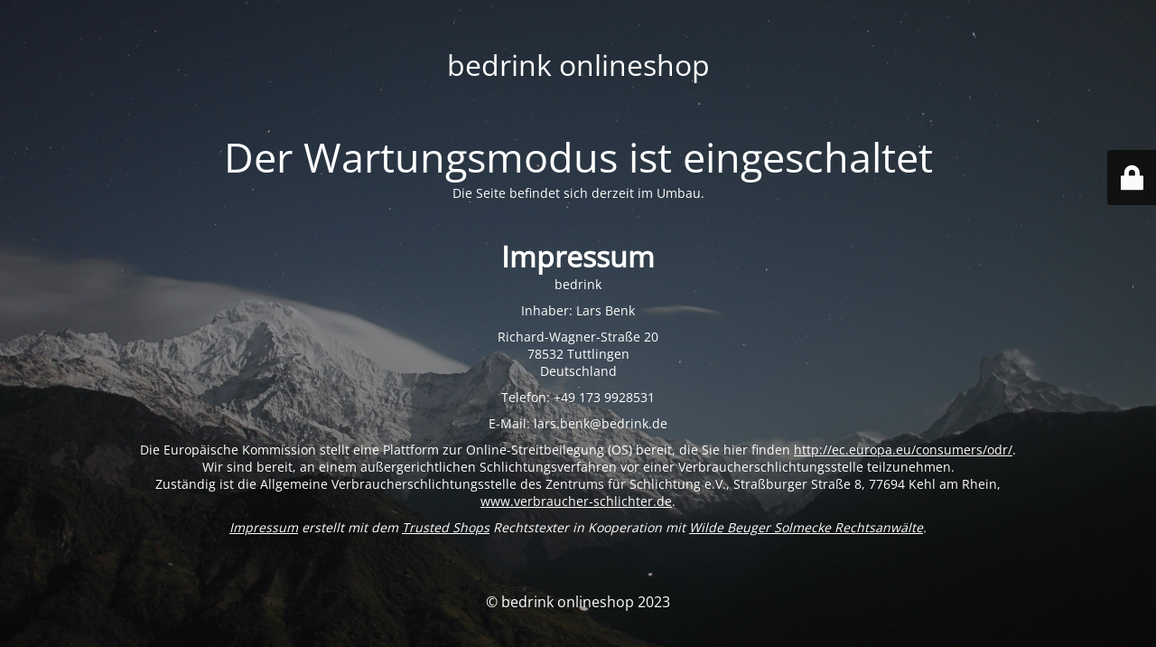

--- FILE ---
content_type: text/html; charset=UTF-8
request_url: https://bedrink.de/?attachment_id=5990
body_size: 2588
content:
<!DOCTYPE html>
<html lang="de">
<head>
	<meta charset="UTF-8" />
	<title>Site is undergoing maintenance</title>		<meta name="viewport" content="width=device-width, maximum-scale=1, initial-scale=1, minimum-scale=1">
	<meta name="description" content="bedrink onlineshop – FLIMM &amp; GECKO online bestellen!"/>
	<meta http-equiv="X-UA-Compatible" content="" />
	<meta property="og:site_name" content="bedrink onlineshop - bedrink onlineshop – FLIMM &amp; GECKO online bestellen!"/>
	<meta property="og:title" content="Site is undergoing maintenance"/>
	<meta property="og:type" content="Maintenance"/>
	<meta property="og:url" content="https://bedrink.de"/>
	<meta property="og:description" content="Die Seite befindet sich derzeit im Umbau.

&nbsp;
Impressum
bedrink

Inhaber: Lars Benk

Richard-Wagner-Straße 20
78532 Tuttlingen
Deutschland

Telefon: +49 173 9928531

E-Mail: lars.benk@bedrink.de

Die Europäische Kommission stellt eine Plattform zur Online-Streitbeilegung (OS) bereit, die Sie hier finden http://ec.europa.eu/consumers/odr/.
Wir sind bereit, an einem außergerichtlichen Schlichtungsverfahren vor einer Verbraucherschlichtungsstelle teilzunehmen.
Zuständig ist die Allgemeine Verbraucherschlichtungsstelle des Zentrums für Schlichtung e.V., Straßburger Straße 8, 77694 Kehl am Rhein, www.verbraucher-schlichter.de.

Impressum erstellt mit dem Trusted Shops Rechtstexter in Kooperation mit Wilde Beuger Solmecke Rechtsanwälte.

&nbsp;"/>
		<link rel="profile" href="http://gmpg.org/xfn/11" />
	<link rel="pingback" href="https://bedrink.de/xmlrpc.php" />
	<link rel='stylesheet' id='mtnc-style-css' href='https://bedrink.de/wp-content/plugins/maintenance/load/css/style.css?ver=1701331829' type='text/css' media='all' />
<link rel='stylesheet' id='mtnc-fonts-css' href='https://bedrink.de/wp-content/plugins/maintenance/load/css/fonts.css?ver=1701331829' type='text/css' media='all' />
<style type="text/css">body {background-color: #111111}.preloader {background-color: #111111}body {font-family: Open Sans; }.site-title, .preloader i, .login-form, .login-form a.lost-pass, .btn-open-login-form, .site-content, .user-content-wrapper, .user-content, footer, .maintenance a{color: #ffffff;} a.close-user-content, #mailchimp-box form input[type="submit"], .login-form input#submit.button  {border-color:#ffffff} input[type="submit"]:hover{background-color:#ffffff} input:-webkit-autofill, input:-webkit-autofill:focus{-webkit-text-fill-color:#ffffff} body &gt; .login-form-container{background-color:#111111}.btn-open-login-form{background-color:#111111}input:-webkit-autofill, input:-webkit-autofill:focus{-webkit-box-shadow:0 0 0 50px #111111 inset}input[type='submit']:hover{color:#111111} #custom-subscribe #submit-subscribe:before{background-color:#111111} </style>		<!--[if IE]>
	<style type="text/css">

	</style>
	<script type="text/javascript" src="https://bedrink.de/wp-content/plugins/maintenance/load/js/jquery.backstretch.min.js"></script>
	<![endif]-->
	<link rel="stylesheet" href="https://fonts.bunny.net/css?family=Open%20Sans:300,300italic,regular,italic,600,600italic,700,700italic,800,800italic:300"></head>

<body class="maintenance ">

<div class="main-container">
	<div class="preloader"><i class="fi-widget" aria-hidden="true"></i></div>	<div id="wrapper">
		<div class="center logotype">
			<header>
				<div class="logo-box istext" rel="home"><h1 class="site-title">bedrink onlineshop</h1></div>			</header>
		</div>
		<div id="content" class="site-content">
			<div class="center">
                <h2 class="heading font-center" style="font-weight:300;font-style:normal">Der Wartungsmodus ist eingeschaltet</h2><div class="description" style="font-weight:300;font-style:normal"><p>Die Seite befindet sich derzeit im Umbau.</p>
<p>&nbsp;</p>
<h1><strong>Impressum</strong></h1>
<p>bedrink</p>
<p>Inhaber: Lars Benk</p>
<p>Richard-Wagner-Straße 20<br />
78532 Tuttlingen<br />
Deutschland</p>
<p>Telefon: +49 173 9928531</p>
<p>E-Mail: lars.benk@bedrink.de</p>
<p>Die Europäische Kommission stellt eine Plattform zur Online-Streitbeilegung (OS) bereit, die Sie hier finden <a href="http://ec.europa.eu/consumers/odr/">http://ec.europa.eu/consumers/odr/</a>.<br />
Wir sind bereit, an einem außergerichtlichen Schlichtungsverfahren vor einer Verbraucherschlichtungsstelle teilzunehmen.<br />
Zuständig ist die Allgemeine Verbraucherschlichtungsstelle des Zentrums für Schlichtung e.V., Straßburger Straße 8, 77694 Kehl am Rhein, <a href="http://www.verbraucher-schlichter.de">www.verbraucher-schlichter.de</a>.</p>
<p><a href="http://shop.trustedshops.com/rechtstexte-kostenlos"><em>Impressum</em></a><em> erstellt mit dem </em><a href="https://shop.trustedshops.com/de/"><em>Trusted Shops</em></a><em> Rechtstexter in Kooperation mit </em><a href="http://www.wbs-law.de"><em>Wilde Beuger Solmecke Rechtsanwälte</em></a><em>.</em></p>
<p>&nbsp;</p>
</div>			</div>
		</div>
	</div> <!-- end wrapper -->
	<footer>
		<div class="center">
			<div style="font-weight:300;font-style:normal">© bedrink onlineshop 2023</div>		</div>
	</footer>
					<picture class="bg-img">
						<img src="https://bedrink.de/wp-content/uploads/2023/11/mt-sample-background.jpg">
		</picture>
	</div>

	<div class="login-form-container">
		<input type="hidden" id="mtnc_login_check" name="mtnc_login_check" value="639dd8c08f" /><input type="hidden" name="_wp_http_referer" value="/?attachment_id=5990" /><form id="login-form" class="login-form" method="post"><label>Benutzeranmeldung</label><span class="login-error"></span><span class="licon user-icon"><input type="text" name="log" id="log" value="" size="20" class="input username" placeholder="Benutzername" /></span><span class="picon pass-icon"><input type="password" name="pwd" id="login_password" value="" size="20" class="input password" placeholder="Passwort" /></span><a class="lost-pass" href="https://bedrink.de/wp-login.php?action=lostpassword">Passwort vergessen</a><input type="submit" class="button" name="submit" id="submit" value="Anmelden" /><input type="hidden" name="is_custom_login" value="1" /><input type="hidden" id="mtnc_login_check" name="mtnc_login_check" value="639dd8c08f" /><input type="hidden" name="_wp_http_referer" value="/?attachment_id=5990" /></form>		    <div id="btn-open-login-form" class="btn-open-login-form">
        <i class="fi-lock"></i>

    </div>
    <div id="btn-sound" class="btn-open-login-form sound">
        <i id="value_botton" class="fa fa-volume-off" aria-hidden="true"></i>
    </div>
    	</div>
<!--[if lte IE 10]>
<script type="text/javascript" src="https://bedrink.de/wp-includes/js/jquery/jquery.min.js?ver=6.4.7" id="jquery_ie-js"></script>
<![endif]-->
<!--[if !IE]><!--><script type="text/javascript" src="https://bedrink.de/wp-includes/js/jquery/jquery.min.js?ver=3.7.1" id="jquery-core-js"></script>
<script type="text/javascript" src="https://bedrink.de/wp-includes/js/jquery/jquery-migrate.min.js?ver=3.4.1" id="jquery-migrate-js"></script>
<!--<![endif]--><script type="text/javascript" id="_frontend-js-extra">
/* <![CDATA[ */
var mtnc_front_options = {"body_bg":"https:\/\/bedrink.de\/wp-content\/uploads\/2023\/11\/mt-sample-background.jpg","gallery_array":[],"blur_intensity":"5","font_link":["Open Sans:300,300italic,regular,italic,600,600italic,700,700italic,800,800italic:300"]};
/* ]]> */
</script>
<script type="text/javascript" src="https://bedrink.de/wp-content/plugins/maintenance/load/js/jquery.frontend.js?ver=1701331829" id="_frontend-js"></script>

</body>
</html>
